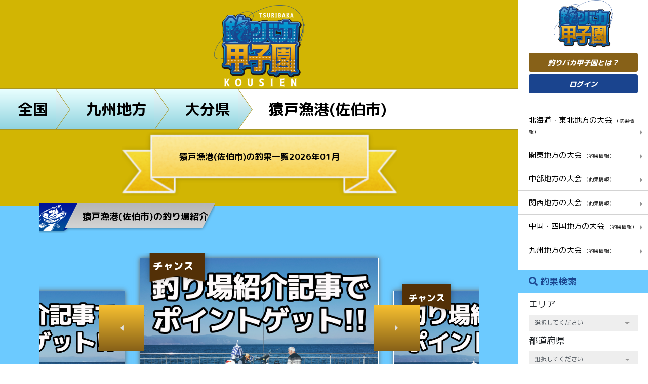

--- FILE ---
content_type: text/html; charset=UTF-8
request_url: https://tsuribaka-kousien.com/districts/45/6439
body_size: 9394
content:
<!DOCTYPE html>
<html lang="ja">
<head>
	<!-- Global site tag (gtag.js) - Google Analytics -->
<script async src="https://www.googletagmanager.com/gtag/js?id=UA-163559794-1"></script>
<script>
  window.dataLayer = window.dataLayer || [];
  function gtag(){dataLayer.push(arguments);}
  gtag('js', new Date());

  gtag('config', 'UA-163559794-1');
  gtag('config', 'AW-965053894');
</script>
    <meta charset="utf-8">
    <meta name="viewport" content="width=device-width, initial-scale=1.0">
    <!-- CSRF Token -->
    <meta name="csrf-token" content="RHBxBmoGIAN0H8mv3X2DxPC48Ep8nju0IL6WRLWB">
        <title>猿戸漁港(佐伯市)の釣り・釣果情報一覧2026年01月現在 |釣りバカ甲子園</title>
        
    	<meta name="description" content="猿戸漁港(佐伯市)の最新の釣り・釣果情報の一覧です。猿戸漁港(佐伯市)に実際に釣りに行ったユーザーが現地の生の情報を投稿しています。最新の釣果情報を是非チェックしてみて下さい。">
	
		<meta name="keywords" itemprop="keywords" content="猿戸漁港(佐伯市),釣果">
    
    
        <link rel="canonical" href="https://tsuribaka-kousien.com/districts/45/6439"/>
        
    <meta name="og:url" property="og:url" content="">
    
    <meta name="og:type" property="og:type" content="">
    
    <meta name="og:title" property="og:title" content="">
    
    <meta name="og:image" property="og:image" content="">
    
    <link
        href="https://fonts.googleapis.com/css?family=M+PLUS+Rounded+1c:100,300,400,500,700,800,900&display=swap&subset=japanese"
        rel="stylesheet">
    <link rel="stylesheet" href="https://tsuribaka-kousien.com/css/frontend_style.css"/>
    <!--Custom CSS-->
    <link rel="stylesheet" href="https://tsuribaka-kousien.com/css/custom_style.css">
    <link rel="stylesheet" href="https://tsuribaka-kousien.com/css/frontend_custom_style.css">
<!-- Scripts -->
    <script src="https://tsuribaka-kousien.com/js/frontend_app.js"></script>
    <script>
        window.Laravel = {"csrfToken":"RHBxBmoGIAN0H8mv3X2DxPC48Ep8nju0IL6WRLWB"};
    </script>
	<script data-ad-client="ca-pub-6266115328933916" async src="https://pagead2.googlesyndication.com/pagead/js/adsbygoogle.js"></script>
<link rel="shortcut icon" href="https://tsuribaka-kousien.com/favicon.ico">
<script type="text/javascript">
    (function(c,l,a,r,i,t,y){
        c[a]=c[a]||function(){(c[a].q=c[a].q||[]).push(arguments)};
        t=l.createElement(r);t.async=1;t.src="https://www.clarity.ms/tag/"+i;
        y=l.getElementsByTagName(r)[0];y.parentNode.insertBefore(t,y);
    })(window, document, "clarity", "script", "8d5c0l01dt");
</script>
</head>
<body>
<!-- Wrapper-->
<main class="container-fluid">
    <div class="row">
    <!-- Main view  -->
            <div class="content top-area pre">
        <div class="top-ct">
            <a href="https://tsuribaka-kousien.com">
                <img src="https://tsuribaka-kousien.com/images/logo2.png" alt="釣りバカ甲子園">
            </a>
            <!-- BREADCRUMB -->
            <div class="panlist">
                <ul class="after-as-rhombus">
                    <li>
                        <a href="https://tsuribaka-kousien.com">全国</a>
                    </li>
                    <li>
                        <a href="https://tsuribaka-kousien.com/areas/6">九州地方</a>
                    </li>
                    <li>
                        <a href="https://tsuribaka-kousien.com/districts/45">大分県</a>
                    </li>
                    <li class="active">
                        <a href="https://tsuribaka-kousien.com/districts/45/6439">猿戸漁港(佐伯市)</a>
                    </li>
                </ul>
            </div>
            <!-- END BREADCRUMB -->
            <h1 class="ribbon" style="font-size:1.2em">
            猿戸漁港(佐伯市)の釣果一覧2026年01月
            </h1>
        </div>
        <!-- SLIDE RANKING -->
        <div class="bg-6CCAFF">
            <div class="container-h list-review slider-head" style="background-color:#6CCAFF;">
<h2><img src="https://tsuribaka-kousien.com/images/title_bg.png" alt=""><span>猿戸漁港(佐伯市)の釣り場紹介</span></h2>        
    <div class="owl-carousel owl-theme">
                            <div class="rank03 rank">
                <div class="user-box-out">
                    <div
                        class="user-box mauto">
                        <div class="user-box-in">
                            <div class="rank-name">チャンス</div>
                            <div class="user-img">
                                <a href="https://tsuribaka-kousien.com/page/63">
                                    <figure>
                                        <img src="https://tsuribaka-kousien.com/images/fg_introduce.jpg">
                                    </figure>
                                </a>
                            </div>
                        </div>
                    </div>
                    <div class="user-name">
                        <div class="user-name-text"></div>
                    </div>
                </div>
            </div>        
            </div>
</div>
        </div>
        <!-- END SLIDE RANKING -->
        <div class="container-h list-review list-review-post">
            <h2><img src="https://tsuribaka-kousien.com/images/title_bg.png" alt=""><span>猿戸漁港(佐伯市)の釣果一覧</span></h2>
            <div class="create-review">
                                    <div class="help">投稿件数の少ない今が<span>チャンス！</span></div>
                                <a href="https://tsuribaka-kousien.com/posts/pre_create_post">
                    <button class="btn-create mr-0"><i class="far fa-edit"></i>投稿する</button>
                </a>
                <a href="https://tsuribaka-kousien.com/support/tutorial">
                    <button class="btn-faq"><i class="far fa-question-circle"></i>ご利用方法</button>
                </a>
            </div>
            <div class="review review-post">                        
                                    <div class="item">
                        <figure><img class="resize" src="https://tsuribaka-kousien.com/storage/images/20201003/KmEbAqtoE8d5ejJvS2C5CCXTeTKpR1AMitB9fJig.jpeg"></figure>
                        <div class="caption">
                            <h3><p>九州地方</p>
                                <p>釣行日｜2020年10
                                    月3日</p>
                                <p>釣り場｜海-猿戸漁港(佐伯市)</p></h3>
                            <p>青物狙い⭐︎満足！満足！ | 青物ジギング⭐︎
あっと言う間に巨大クーラー満員御礼‼︎で満足釣果。
重くて持たず3人がかり(^^;;</p><a
                                    href="https://tsuribaka-kousien.com/posts/7125">[続きを読む]</a>
                            <div class="time">2020-10-03 23:24:35</div>
                            <a href="#"><span><i class="fa fa-heart-o"
                                                    aria-hidden="true"></i>8</span></a>
                        </div>
                    </div>
                                
                                    <div class="item edit">
                        <figure>
                            <img src="https://tsuribaka-kousien.com/images/thumb-2.png">
                            <p>投稿件数の 少ない今が チャンス！</p>
                        </figure>
                        <div class="caption">
                            <a class="btn-create" href="https://tsuribaka-kousien.com/posts/pre_create_post"><i class="far fa-edit"></i>投稿する</a>
                                                            <a class="btn-faq" href="https://tsuribaka-kousien.com/register"><i class="far fa-user"></i>会員登録する</a>
                                                        <a href="https://tsuribaka-kousien.com/support/tutorial">釣りバカ甲子園とは？</a>
                        </div>
                    </div>
                            </div>
                    </div>
        <!-- SLIDE RANKING -->
        <div class="bg-6CCAFF">
            <div class="container-h slider-head">
    <div class="owl-carousel owl-theme">
            </div>
</div>
        </div>
        <!-- END SLIDE RANKING -->
        <div class="container-h table">
            <h2>直近1ヶ月の猿戸漁港(佐伯市)の釣果一覧</h2>
            <div class="result">
                <!--<input type="button" class="btn04" value="表示期間の変更" readonly>-->
                <div id="fish-area">
                                    </div>
            </div>
        </div>
        
        <br>
        <!-- END TABLE -->
        <!-- strat fg_introduce -->
        <!-- <div class="bg-6CCAFF">
            <div class="container-h list-review fg-list-review">
                <h2><img src="https://tsuribaka-kousien.com/images/title_bg.png" alt=""><span>猿戸漁港(佐伯市)の<br>釣り場紹介記事一覧</span></h2>
                <div class="create-review">
                                            <div class="help">釣り場の紹介記事の掲載<span>チャンス！</span></div>
                                        <a href="https://tsuribaka-kousien.com/fg_introduces/create">
                        <button class="btn-create mr-0"><i class="far fa-edit"></i>記事を書く</button>
                    </a>
                    <a href="https://tsuribaka-kousien.com/support/tutorial">
                        <button class="btn-faq"><i class="far fa-question-circle"></i>ご利用方法</button>
                    </a>
                </div>
                <div class="review fg-review">
                                                                <div class="item edit">
                            <figure>
                                <img src="https://tsuribaka-kousien.com/images/thumb-2.png">
                                <p>投稿件数の 少ない今が チャンス！</p>
                            </figure>
                            <div class="caption">
                                <a class="btn-create" href="https://tsuribaka-kousien.com/fg_introduces/create"><i class="far fa-edit"></i>投稿する</a>
                                                                    <a class="btn-faq" href="https://tsuribaka-kousien.com/register"><i class="far fa-user"></i>会員登録する</a>
                                                                <a href="https://tsuribaka-kousien.com/support/tutorial">釣りバカ甲子園とは？</a>
                            </div>
                        </div>
                                    </div>
                            </div>
        </div> -->
        <!-- END fg_introduce -->
        <a href="https://tsuribaka-kousien.com/districts/45" class="btn btn04">大分県全体の釣果情報へ</a>
        <div class="banner mb-2 mb-4">
            <a href="https://tsuribaka-kousien.com/page/37 ">
                <img class="fit-img" src="https://tsuribaka-kousien.com/images/cta.jpg" alt="釣りバカ甲子園">
            </a>
        </div>
    
        <a id="searchPageBtn" class="btn-result" href="#searchForm">
            検索条件を変更する<i class="fa fa-caret-right" aria-hidden="true"></i>
        </a>
        <br>
    </div>
    <!-- END SEARCH RESULT -->


        <!-- modal error -->
        <div id="modal-error">
                <span class="checked-icon">
                    <i class="fas fa-exclamation-triangle" aria-hidden="true"></i>
                </span>
            <span class="text-modal">セッションは無効されました。 <br/> 再ログインしてください。</span>
        </div>
        <div id="loadingModal" class="modal" role="dialog">
            <div class="modal-dialog modal-dialog-centered">
                <!-- Modal content-->
                <div class="modal-content">
                    <div class="modal-body">
                        <div id="modal_loading"><img src="https://tsuribaka-kousien.com/images/loading_anim.gif"></div>
                    </div>
                </div>
            </div>
        </div>
        <!-- SIDEBAR -->
<div class="sidebar">
    <div class="sidebar-top">
        <div class="logo">
            <a href="https://tsuribaka-kousien.com"><img src="https://tsuribaka-kousien.com/images/logo-sidebar.png" alt="tsuribaka"></a>
        </div>
        <a href="https://tsuribaka-kousien.com/support/tutorial">
            <button class="btn-1">釣りバカ甲子園とは？</button>
        </a>
                                    <a href="https://tsuribaka-kousien.com/login">
                    <button class="btn-2">ログイン</button>
                </a>
                                    </div>
    <div class="sidebar-cat">
        <ul>
                            <li >
                    <a href="https://tsuribaka-kousien.com/areas/1">
                                                    北海道・東北地方の大会
                            <small>（釣果情報）</small>
                            <i class="fa fa-caret-right" aria-hidden="true"></i>
                                            </a>
                </li>
                            <li >
                    <a href="https://tsuribaka-kousien.com/areas/2">
                                                    関東地方の大会
                            <small>（釣果情報）</small>
                            <i class="fa fa-caret-right" aria-hidden="true"></i>
                                            </a>
                </li>
                            <li >
                    <a href="https://tsuribaka-kousien.com/areas/3">
                                                    中部地方の大会
                            <small>（釣果情報）</small>
                            <i class="fa fa-caret-right" aria-hidden="true"></i>
                                            </a>
                </li>
                            <li >
                    <a href="https://tsuribaka-kousien.com/areas/4">
                                                    関西地方の大会
                            <small>（釣果情報）</small>
                            <i class="fa fa-caret-right" aria-hidden="true"></i>
                                            </a>
                </li>
                            <li >
                    <a href="https://tsuribaka-kousien.com/areas/5">
                                                    中国・四国地方の大会
                            <small>（釣果情報）</small>
                            <i class="fa fa-caret-right" aria-hidden="true"></i>
                                            </a>
                </li>
                            <li >
                    <a href="https://tsuribaka-kousien.com/areas/6">
                                                    九州地方の大会
                            <small>（釣果情報）</small>
                            <i class="fa fa-caret-right" aria-hidden="true"></i>
                                            </a>
                </li>
                    </ul>
    </div>
    <div class="sidebar-search">
        <h2><i class="fa fa-search" aria-hidden="true"></i>釣果検索</h2>
<!-- SEARCH RESULT -->
<form id="searchForm" action="https://tsuribaka-kousien.com/search" method="GET">
    <div class="form-group">
        <label for="formSelect1">エリア</label>
        <select class="form-control" id="formSelect1" name="q_area"><option value="" selected="selected">選択してください</option><option value="1">北海道・東北地方</option><option value="2">関東地方</option><option value="3">中部地方</option><option value="4">関西地方</option><option value="5">中国・四国地方</option><option value="6">九州地方</option></select>
    </div>
    <div class="form-group">
        <label for="formSelect2">都道府県</label>
        <select class="form-control" id="formSelect2" name="q_district"><option value="" selected="selected">選択してください</option></select>
    </div>
    <div class="form-group">
        <label for="formSelect3">釣場</label>
        <select class="form-control" id="formSelect3" name="q_fground"><option value="" selected="selected">選択してください</option></select>
    </div>
    <div class="form-group">
        <label for="formCalendar">釣行日</label>
        <input type="text" class="form-control" id="formCalendar" placeholder="選択してください"
               value="" autocomplete="off" readonly>
        <i class="far fa-calendar-alt"></i>
        <input type="hidden" name="q_from" id="searchFrom" value="">
        <input type="hidden" name="q_to" id="searchTo" value="">
    </div>
    <div class="form-group">
        <label for="formSelect4">ジャンル</label>
        <select class="form-control" id="formSelect4" name="q_area_type"><option value="" selected="selected">選択してください</option><option value="8">川</option><option value="9">池・湖・淡水</option><option value="7">船釣り（海）</option><option value="6">陸っぱり（海）</option></select>
    </div>
    <div class="form-group">
        <label for="formSelect5">魚種</label>
        <select class="form-control" id="formSelect5" name="q_fish"><option value="" selected="selected">選択してください</option><option value="9">アイゴ</option><option value="10">アイナメ</option><option value="11">アオチビキ</option><option value="12">アオハタ</option><option value="13">アオブダイ</option><option value="14">アオリイカ</option><option value="249">アカアマダイ</option><option value="15">アカイサキ</option><option value="16">アカエイ</option><option value="17">アカエソ</option><option value="256">アカササノハベラ</option><option value="18">アカタチ</option><option value="270">アカチビキ</option><option value="19">アカハタ</option><option value="20">アカマツカサ</option><option value="21">アカムツ</option><option value="262">アカメ</option><option value="22">アコウダイ</option><option value="23">アジ</option><option value="24">アナゴ</option><option value="25">アブラボウズ</option><option value="26">アマゴ</option><option value="27">アマダイ</option><option value="28">アユ</option><option value="29">アラ</option><option value="30">アラカブ</option><option value="31">アリゲーターガー</option><option value="32">アンコウ</option><option value="33">イイダコ</option><option value="34">イカ</option><option value="35">イサキ</option><option value="36">イシガキダイ</option><option value="37">イシダイ</option><option value="38">イシナギ</option><option value="39">イシモチ</option><option value="40">イスズミ</option><option value="239">イセエビ</option><option value="41">イトウ</option><option value="42">イトヨリ</option><option value="43">イナダ</option><option value="44">イラ</option><option value="45">イワシ</option><option value="46">イワナ</option><option value="47">ウグイ</option><option value="48">ウッカリカサゴ</option><option value="49">ウツボ</option><option value="50">ウナギ</option><option value="51">ウマヅラハギ</option><option value="52">ウミタナゴ</option><option value="53">ウルメイワシ</option><option value="54">エイ</option><option value="55">エソ</option><option value="56">エビスダイ</option><option value="57">オイカワ</option><option value="240">オオカミウオ</option><option value="58">オオニベ</option><option value="59">オオモンハタ</option><option value="274">オキザヨリ</option><option value="60">オコゼ</option><option value="61">オジサン</option><option value="275">オショロコマ</option><option value="62">オニカサゴ</option><option value="63">カイワリ</option><option value="64">カガミダイ</option><option value="65">カサゴ</option><option value="66">カジカ</option><option value="67">カジキマグロ</option><option value="68">ガシラ</option><option value="69">カスミアジ</option><option value="70">カタクチイワシ</option><option value="71">カツオ</option><option value="72">カナガシラ</option><option value="73">カマス</option><option value="74">カレイ</option><option value="75">カワハギ</option><option value="281">カワムツ</option><option value="76">カンダイ</option><option value="77">カンナギ</option><option value="78">カンパチ</option><option value="79">キジハタ</option><option value="80">キス</option><option value="252">キダイ</option><option value="81">キハダマグロ</option><option value="82">キビナゴ</option><option value="83">キビレ</option><option value="84">キュウセンベラ</option><option value="85">ギンガメアジ</option><option value="86">ギンポ</option><option value="87">キンメダイ</option><option value="88">クエ</option><option value="253">クラカケトラギス</option><option value="89">グレ</option><option value="248">クロアナゴ</option><option value="90">クロサギ</option><option value="91">クロシビカマス</option><option value="277">クロソイ</option><option value="92">クロダイ</option><option value="93">クロハギ</option><option value="94">クロマグロ</option><option value="95">クロムツ</option><option value="96">ケンサキイカ</option><option value="97">コイ</option><option value="98">コウイカ</option><option value="99">コチ</option><option value="255">ゴテンアナゴ</option><option value="100">コノシロ</option><option value="101">ゴマサバ</option><option value="102">コロダイ</option><option value="103">ゴンズイ</option><option value="104">サクラダイ</option><option value="105">サケ</option><option value="106">サゴシ</option><option value="280">サツキマス</option><option value="107">サッパ</option><option value="108">サバ</option><option value="109">サメ</option><option value="110">サヨリ</option><option value="111">サワラ</option><option value="112">シイラ</option><option value="113">シオ</option><option value="114">シマアジ</option><option value="115">シマイサキ</option><option value="116">シマガツオ</option><option value="276">シャコ</option><option value="117">ショウサイフグ</option><option value="118">シロギス</option><option value="119">シログチ</option><option value="120">シロムツ</option><option value="121">スケトウダラ</option><option value="122">スジアラ</option><option value="123">スズキ</option><option value="124">スズメダイ</option><option value="265">スッポン</option><option value="125">スマ</option><option value="126">スルメイカ</option><option value="127">セイゴ</option><option value="128">ソイ</option><option value="263">ソウギョ</option><option value="129">ソウダガツオ</option><option value="273">その他</option><option value="130">タイ</option><option value="247">ダイナンアナゴ</option><option value="246">ダイナンウミヘビ</option><option value="243">ダイナンギンポ</option><option value="131">タカサゴ</option><option value="132">タケノコメバル</option><option value="133">タコ</option><option value="134">タチウオ</option><option value="135">ダツ</option><option value="136">タナゴ</option><option value="137">タマガシラ</option><option value="138">タラ</option><option value="139">チカメキントキ</option><option value="259">チゴダラ</option><option value="140">チダイ</option><option value="141">チヌ</option><option value="142">チャリコ</option><option value="143">ツバス</option><option value="144">ツムブリ</option><option value="145">ティラピア</option><option value="241">テナガエビ</option><option value="146">テナガタコ</option><option value="266">テナガダラ</option><option value="268">トウジン</option><option value="250">トゴットメバル</option><option value="147">ドジョウ</option><option value="148">トビウオ</option><option value="149">トラギス</option><option value="150">トラフグ</option><option value="151">ナマズ</option><option value="152">ナンヨウカイワリ</option><option value="264">ニゴイ</option><option value="153">ニジマス</option><option value="154">ニシン</option><option value="155">ニベ</option><option value="156">ネンブツダイ</option><option value="157">ハガツオ</option><option value="158">ハス</option><option value="159">ハゼ</option><option value="271">ハチビキ</option><option value="160">ハネ</option><option value="161">ハマダイ</option><option value="162">ハマチ</option><option value="163">ハモ</option><option value="164">バラハタ</option><option value="165">バラムツ</option><option value="166">ハリセンボン</option><option value="167">ヒイカ</option><option value="168">ヒイラギ</option><option value="251">ヒメ</option><option value="169">ヒメジ</option><option value="170">ヒメダイ</option><option value="244">ヒメハゼ</option><option value="171">ヒメマス</option><option value="172">ヒョウモンダコ</option><option value="173">ヒラアジ</option><option value="174">ヒラスズキ</option><option value="175">ヒラソウダ</option><option value="176">ヒラマサ</option><option value="177">ヒラメ</option><option value="178">ヒレナガカンパチ</option><option value="179">ビワマス</option><option value="180">ビンチョウマグロ</option><option value="181">フエダイ</option><option value="182">フグ</option><option value="183">ブダイ</option><option value="184">フッコ</option><option value="258">フトツノザメ</option><option value="185">フナ</option><option value="186">ブラウントラウト</option><option value="187">ブラックバス</option><option value="188">ブリ</option><option value="189">ブルーギル</option><option value="190">ヘダイ</option><option value="242">ベニツケギンポ</option><option value="191">ベラ</option><option value="192">ヘラブナ</option><option value="193">ホウセキキントキ</option><option value="194">ホウボウ</option><option value="195">ホウライヒメジ</option><option value="257">ホシササノハベラ</option><option value="245">ホタテウミヘビ</option><option value="196">ホッケ</option><option value="197">ボラ</option><option value="198">マアジ</option><option value="260">マアナゴ</option><option value="199">マイワシ</option><option value="200">マグロ</option><option value="201">マコガレイ</option><option value="202">マゴチ</option><option value="203">マサバ</option><option value="204">マス</option><option value="278">マゾイ</option><option value="205">マダイ</option><option value="206">マダコ</option><option value="207">マトウダイ</option><option value="208">マハゼ</option><option value="209">マハタ</option><option value="210">マルアジ</option><option value="211">マルゴ</option><option value="212">マルソウダ</option><option value="213">ミズタコ</option><option value="214">ミナミマグロ</option><option value="215">ミノカサゴ</option><option value="216">ムツ</option><option value="217">ムツゴロウ</option><option value="279">ムラソイ</option><option value="218">ムロアジ</option><option value="219">メアジ</option><option value="220">メゴチ</option><option value="221">メジナ</option><option value="222">メジロ</option><option value="223">メダイ</option><option value="224">メヌケ</option><option value="225">メバチマグロ</option><option value="226">メバル</option><option value="227">モツゴ</option><option value="267">モミジザメ</option><option value="228">モロコ</option><option value="229">ヤズ</option><option value="230">ヤマメ</option><option value="231">ヤリイカ</option><option value="232">ユメカサゴ</option><option value="269">ユメザメ</option><option value="233">ヨコワ</option><option value="254">ヨリトフグ</option><option value="234">ライギョ</option><option value="235">レンコダイ</option><option value="236">ロウニンアジ</option><option value="237">ワカサギ</option><option value="261">ワタリガニ</option><option value="238">ワラサ</option><option value="272">不明</option></select>
    </div>
    <div class="form-group">
        <label for="formInput">キーワード</label>
        <input type="text" class="form-control" id="formInput" name="q_keyword" placeholder="入力してください"
               value=""/>
    </div>
    <div class="form-group submit-gr">
        <input type="button" class="form-control reset-form" value="リセット">
        <button class="form-control" type="submit" style="padding:5px;">この条件で検索<i class="fa fa-caret-right"
                                                                                              aria-hidden="true"></i>
        </button>
    </div>
    <button class="btn-submit btn-save-state" type="button">この検索条件を保存する</button>
</form>
<!-- END SEARCH RESULT -->
<!-- modal save state success -->
<div id="modal-save-search-state">
    <span class="checked-icon">
        <i class="fa fa-check-circle" aria-hidden="true"></i>
    </span>
    <span class="text-modal">この検索条件を保存しました。</span>
</div>
<script>
    function loadSearchFormFromCookie() {
        if (!$('#formSelect1').val() &&
            !$('#formSelect2').val() &&
            !$('#formSelect3').val() &&
            !$('#formSelect4').val() &&
            !$('#formSelect5').val() &&
            !$('#formInput').val() &&
            !$('#searchFrom').val() &&
            !$('#searchTo').val() &&
            !$('#formCalendar').val()) {
            let formData = $.cookie('searchForm');
            if (formData) {
                let area = '';
                let district = '';
                let f_ground = '';
                formData = JSON.parse(formData);
                $.each(formData, function (i, v) {
                    if (v.name === 'q_area' || v.name === 'q_area_type' || v.name === 'q_fish' || v.name === 'q_keyword') {
                        $('#searchForm input[name="' + v.name + '"], #searchForm select[name="' + v.name + '"]').val(v.value);
                    }
                    if (v.name === 'q_area' && v.value) {
                        area = v.value;
                    }
                    if (v.name === 'q_district' && v.value) {
                        district = v.value;
                    }
                    if (v.name === 'q_fground' && v.value) {
                        f_ground = v.value;
                    }
                });
                initDropdown(area, district, f_ground);
            }
        }
    }

    function render_calendar_time(from, to, weekdate = true) {
        let weekMap = {
            0: '日',
            1: '月',
            2: '火',
            3: '水',
            4: '木',
            5: '金',
            6: '土',
        };
        let format_from = moment(from);
        let format_to = moment(to);
        if (weekdate) {
            return format_from.format('MM') + '月' + format_from.format('DD') + '日(' + weekMap[format_from.weekday()] + ')〜' + format_to.format('MM') + '月' + format_to.format('DD') + '日(' + weekMap[format_to.weekday()] + ')';
        }
        return format_from.format('MM') + '月' + format_from.format('DD') + '日〜' + format_to.format('MM') + '月' + format_to.format('DD') + '日';
    }

    function initDropdown(areaSelect, district, f_ground) {
        $('#formSelect2').empty().html('<option value="" selected>選択してください</option>');
        $('#formSelect3').empty().html('<option value="" selected>選択してください</option>');
        if (areaSelect) {
            $.ajax({
                url: 'https://tsuribaka-kousien.com/areas/getDropdownData',
                type: 'POST',
                dataType: 'html',
                data: {
                    id: areaSelect,
                    type: 'district'
                },
                async: false,
                success: function (rs) {
                    $('#formSelect2').empty().html(rs);
                    if (district) {
                        $.ajax({
                            url: 'https://tsuribaka-kousien.com/areas/getDropdownData',
                            type: 'POST',
                            dataType: 'html',
                            data: {
                                id: district,
                                type: 'fishing_ground'
                            },
                            async: false,
                            success: function (rs) {
                                $('#formSelect3').empty().html(rs);
                            }
                        })
                    }
                }
            })
        }
        $('#formSelect1').val(areaSelect);
        $('#formSelect2').val(district);
        $('#formSelect3').val(f_ground);
    }

    $(document).ready(function () {
        loadSearchFormFromCookie();

        $("#formSelect3, #formSelect5").select2({ theme: "default" });

        $('.reset-form').on('click', function () {
            $('#formSelect1').val('').trigger('change');
            $('#formCalendar').val('');
            $('#formSelect3').val('');
            $('#formSelect4').val('');
            $('#formSelect5').val('');
            $('#formInput').val('');
            $('#searchFrom').val('');
            $('#searchTo').val('');
        });
        $("#formSelect1").on('change', function () {
            var id = $(this, 'option').val();
            $.ajax({
                url: 'https://tsuribaka-kousien.com/areas/getDropdownData',
                type: 'POST',
                dataType: 'html',
                data: {
                    id: id,
                    type: 'district'
                },
                success: function (rs) {
                    $('#formSelect2').empty().html(rs);
                    $('#formSelect3').empty().html("<option value=''>選択してください</option>");
                }
            })
        });
        $("#formSelect2").on('change', function () {
            var id = $(this, 'option').val();
            $.ajax({
                url: 'https://tsuribaka-kousien.com/areas/getDropdownData',
                type: 'POST',
                dataType: 'html',
                data: {
                    id: id,
                    type: 'fishing_ground'
                },
                success: function (rs) {
                    $('#formSelect3').empty().html(rs);
                }
            })
        });
        $('.btn-save-state').on('click', function () {
            let serialize_data = JSON.stringify($("#searchForm").serializeArray());
            $.cookie('searchForm', serialize_data, {expires: 365});
            $('#modal-save-search-state').fadeIn(300, function () {
                $('#modal-save-search-state').delay(1000).fadeOut(400);
            });
        });
    });
</script>
    </div>
</div>
        <!--FOOTER-->
<div class="copyright">
    <p>
        <a href="https://tsuribaka-kousien.com/support/faqs"><span>よくあるご質問</span></a>
        <a href="https://tsuribaka-kousien.com/legal/terms"><span>ご利用規約</span></a>
        <a href="https://tsuribaka-kousien.com/legal/privacy"><span>プライバシーポリシー</span></a>
        <a href="https://tsuribaka-kousien.com/page/33"><span>運営会社情報</span></a>
        <a href="https://tsuribaka-kousien.com/contact/feedback"><span>お問合せ</span></a>
    </p>
    <p>©2020 Direct Stock Japan inc.</p>
</div>
<!--FIXED MOBILE-->
<footer>
    <div class="footer_area">
                                    <p class="footer_guide"><a href="https://tsuribaka-kousien.com/support/tutorial">釣りバカ甲子園？</a></p>
                <p style="" class="footer_log">
                    <a href="https://tsuribaka-kousien.com/login"><span class="login">ログイン・新規登録</span></a>
                </p>
                                        <p class="footer_showchoka"><a id="footer-search" href="javascript:;">釣果を見る</a></p>
    </div>
        <form id="formFooterSearch" action="https://tsuribaka-kousien.com/search" method="GET">
        <input type="hidden" name="q_area">
        <input type="hidden" name="q_district">
        <input type="hidden" name="q_fground">
        <input type="hidden" name="q_area_type">
        <input type="hidden" name="q_fish">
        <input type="hidden" name="q_keyword">
    </form>
</footer>
    </div>
</main>
<!-- End wrapper-->
<script src="https://tsuribaka-kousien.com/js/main.js"></script>
    <script>
        $(document).ready(function () {
            $('#footer-search').on('click', function () {
                let formData = $.cookie('searchForm');
                if (formData) {
                    formData = JSON.parse(formData);
                    $.each(formData, function (i, v) {
                        $('#formFooterSearch input[name="' + v.name + '"]').val(v.value);
                    });
                }
                $('#formFooterSearch').submit();
            })
        });
    </script>
    <script>
        $(document).ready(function () {
            $(".view-more").on('click', function () {
                var page = $(this).attr('data-page');
                $(".view-more").html("読み込み....").prop('disabled', true);
                $.ajax({
                    url: 'https://tsuribaka-kousien.com/posts/ajaxGetMoreNewPost',
                    type: 'POST',
                    data: {
                        fishing_ground_id: '6439',
                        page: page,
                        limit: '30'
                    },
                    dataType: 'text',
                    success: function (data) {
                        var total = parseInt('1');
                        var limit = parseInt('30');
                        var new_page = parseInt(page) + 1;
                        if (data != '') {
                            $('.list-review-post .review-post').append(data);
                            $('.view-more').attr('data-page', new_page).html('もっと見る').prop('disabled', false);
                            if (limit * new_page >= total) {
                                $('.view-more').addClass('d-none');
                            }
                        }
                    },
                    error: function (e) {
                        console.log(e.message);
                    }
                });
            });

            $(".fg-view-more").on('click', function () {
                var page = $(this).attr('data-page');
                $(".fg-view-more").html("読み込み....").prop('disabled', true);
                $.ajax({
                    url: 'https://tsuribaka-kousien.com/fg_introduces/ajaxGetMoreFgNewPost',
                    type: 'POST',
                    data: {
                        fg_introduce_id: '6439',
                        page: page,
                        limit: '3'
                    },
                    dataType: 'text',
                    success: function (data) {
                        var total = parseInt('0');
                        var limit = parseInt('3');
                        var new_page = parseInt(page) + 1;
                        if (data != '') {
                            $('.fg-list-review .fg-review').append(data);
                            $('.fg-view-more').attr('data-page', new_page).html('もっと見る').prop('disabled', false);
                            if (limit * new_page >= total) {
                                $('.fg-view-more').addClass('d-none');
                            }
                        }
                    },
                    error: function (e) {
                        console.log(e.message);
                    }
                });
            });

            $('#dateSearch').dateRangePicker({
                language: 'ja',
                singleMonth: true,
                separator: '〜',
                format: 'M月D日',
                customArrowPrevSymbol: '<i class="fas fa-caret-left"></i>',
                customArrowNextSymbol: '<i class="fas fa-caret-right"></i>',
            }).bind('datepicker-change', function (event, obj) {
                $('#dateFrom').val(moment(obj.date1).format('YYYY-MM-DD') + ' 00:00:00');
                $('#dateTo').val(moment(obj.date2).format('YYYY-MM-DD') + ' 23:59:59');
            }).bind('datepicker-close', function () {
                $('.bg-opa').remove();
                let from = $('#dateFrom').val();
                let to = $('#dateTo').val();
                $.ajax({
                    url: 'https://tsuribaka-kousien.com/fishes/getData',
                    type: 'post',
                    dataType: 'html',
                    data: {
                        district_id: '45',
                        fishing_ground_id: '6439',
                        from: from,
                        to: to,
                    },
                    success: function (html) {
                        $('#fish-area').empty().html(html);
                    }
                });
            });

            $('.result .btn04').click(function (evt) {
                evt.stopPropagation();
                $('main').append('<div class="bg-opa"></div>');
                $('#dateSearch').data('dateRangePicker').open();
            });
            
            
        });
    </script>
</body>
</html>


--- FILE ---
content_type: text/html; charset=utf-8
request_url: https://www.google.com/recaptcha/api2/aframe
body_size: 164
content:
<!DOCTYPE HTML><html><head><meta http-equiv="content-type" content="text/html; charset=UTF-8"></head><body><script nonce="esyJNeq9lxa_7NDcOZdIlw">/** Anti-fraud and anti-abuse applications only. See google.com/recaptcha */ try{var clients={'sodar':'https://pagead2.googlesyndication.com/pagead/sodar?'};window.addEventListener("message",function(a){try{if(a.source===window.parent){var b=JSON.parse(a.data);var c=clients[b['id']];if(c){var d=document.createElement('img');d.src=c+b['params']+'&rc='+(localStorage.getItem("rc::a")?sessionStorage.getItem("rc::b"):"");window.document.body.appendChild(d);sessionStorage.setItem("rc::e",parseInt(sessionStorage.getItem("rc::e")||0)+1);localStorage.setItem("rc::h",'1769815590067');}}}catch(b){}});window.parent.postMessage("_grecaptcha_ready", "*");}catch(b){}</script></body></html>